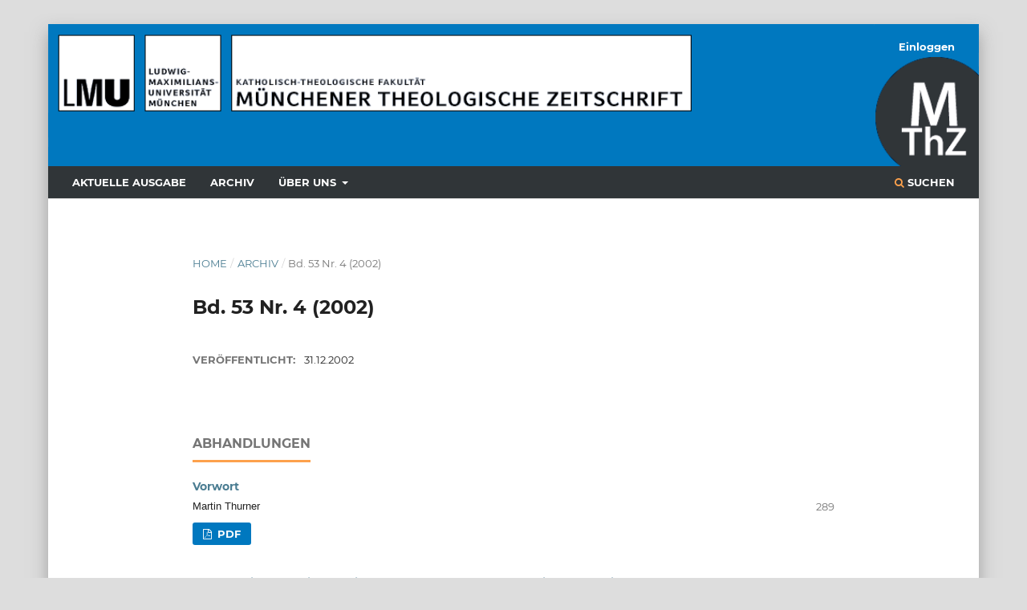

--- FILE ---
content_type: text/html; charset=utf-8
request_url: https://mthz.ub.uni-muenchen.de/MThZ/issue/view/241
body_size: 3385
content:
<!DOCTYPE html>
<html lang="de" xml:lang="de">
<head>
	<meta charset="utf-8">
	<meta name="viewport" content="width=device-width, initial-scale=1.0">
	<title>
		Bd. 53 Nr. 4 (2002)
							| Münchener Theologische Zeitschrift
			</title>

	
<link rel="icon" href="https://mthz.ub.uni-muenchen.de/public/journals/9/favicon_de_DE.png">
<meta name="generator" content="Open Journal Systems 3.4.0.5">
<link rel="alternate" type="application/atom+xml" href="https://mthz.ub.uni-muenchen.de/MThZ/gateway/plugin/APP%5Cplugins%5Cgeneric%5CwebFeed%5CWebFeedGatewayPlugin/atom">
<link rel="alternate" type="application/rdf+xml" href="https://mthz.ub.uni-muenchen.de/MThZ/gateway/plugin/APP%5Cplugins%5Cgeneric%5CwebFeed%5CWebFeedGatewayPlugin/rss">
<link rel="alternate" type="application/rss+xml" href="https://mthz.ub.uni-muenchen.de/MThZ/gateway/plugin/APP%5Cplugins%5Cgeneric%5CwebFeed%5CWebFeedGatewayPlugin/rss2">
	<link rel="stylesheet" href="https://mthz.ub.uni-muenchen.de/MThZ/$$$call$$$/page/page/css?name=stylesheet" type="text/css" /><link rel="stylesheet" href="https://mthz.ub.uni-muenchen.de/lib/pkp/styles/fontawesome/fontawesome.css?v=3.4.0.5" type="text/css" /><style type="text/css">.pkp_site_name_wrapper { background: center / cover no-repeat url("https://mthz.ub.uni-muenchen.de/public/journals/9/homepageImage_de_DE.png");}</style><link rel="stylesheet" href="https://mthz.ub.uni-muenchen.de/MThZ/$$$call$$$/page/page/css?name=child-stylesheet" type="text/css" />
</head>
<body class="pkp_page_issue pkp_op_view has_site_logo" dir="ltr">

	<div class="pkp_structure_page">

				<header class="pkp_structure_head" id="headerNavigationContainer" role="banner">
						
 <nav class="cmp_skip_to_content" aria-label="Springe zu Inhalt-Links">
	<a href="#pkp_content_main">Zum Inhalt springen</a>
	<a href="#siteNav">Zur Hauptnavigation springen</a>
		<a href="#pkp_content_footer">Zur Fußzeile springen</a>
</nav>

			<div class="pkp_head_wrapper">

				<div class="pkp_site_name_wrapper">
					<button class="pkp_site_nav_toggle">
						<span>Open Menu</span>
					</button>
										<div class="pkp_site_name">
																<a href="						https://mthz.ub.uni-muenchen.de/MThZ/index
					" class="is_img">
							<img src="https://mthz.ub.uni-muenchen.de/public/journals/9/pageHeaderLogoImage_de_DE.png" width="200" height="59" alt="MThZ-Logo" />
						</a>
										</div>
				</div>

				
				<nav class="pkp_site_nav_menu" aria-label="Website-Navigation">
					<a id="siteNav"></a>
					<div class="pkp_navigation_primary_row">
						<div class="pkp_navigation_primary_wrapper">
																				<ul id="navigationPrimary" class="pkp_navigation_primary pkp_nav_list">
								<li class="">
				<a href="https://mthz.ub.uni-muenchen.de/MThZ/issue/current">
					Aktuelle Ausgabe
				</a>
							</li>
								<li class="">
				<a href="https://mthz.ub.uni-muenchen.de/MThZ/issue/archive">
					Archiv
				</a>
							</li>
															<li class="">
				<a href="https://mthz.ub.uni-muenchen.de/MThZ/about">
					Über uns
				</a>
									<ul>
																					<li class="">
									<a href="https://mthz.ub.uni-muenchen.de/MThZ/about">
										Über die Zeitschrift
									</a>
								</li>
																												<li class="">
									<a href="https://mthz.ub.uni-muenchen.de/MThZ/about/contact">
										Kontakt
									</a>
								</li>
																												<li class="">
									<a href="https://mthz.ub.uni-muenchen.de/MThZ/imprint">
										Impressum
									</a>
								</li>
																												<li class="">
									<a href="https://mthz.ub.uni-muenchen.de/MThZ/about/privacy">
										Datenschutzerklärung
									</a>
								</li>
																		</ul>
							</li>
			</ul>

				

																						<div class="pkp_navigation_search_wrapper">
									<a href="https://mthz.ub.uni-muenchen.de/MThZ/search" class="pkp_search pkp_search_desktop">
										<span class="fa fa-search" aria-hidden="true"></span>
										Suchen
									</a>
								</div>
													</div>
					</div>
					<div class="pkp_navigation_user_wrapper" id="navigationUserWrapper">
							<ul id="navigationUser" class="pkp_navigation_user pkp_nav_list">
															<li class="profile">
				<a href="https://mthz.ub.uni-muenchen.de/MThZ/login">
					Einloggen
				</a>
							</li>
										</ul>

					</div>
				</nav>
			</div><!-- .pkp_head_wrapper -->
		</header><!-- .pkp_structure_head -->

						<div class="pkp_structure_content">
			<div class="pkp_structure_main" role="main">
				<a id="pkp_content_main"></a>

<div class="page page_issue">

				<nav class="cmp_breadcrumbs" role="navigation" aria-label="Sie sind hier:">
	<ol>
		<li>
			<a href="https://mthz.ub.uni-muenchen.de/MThZ/index">
				Home
			</a>
			<span class="separator">/</span>
		</li>
		<li>
			<a href="https://mthz.ub.uni-muenchen.de/MThZ/issue/archive">
				Archiv
			</a>
			<span class="separator">/</span>
		</li>
		<li class="current" aria-current="page">
			<span aria-current="page">
									Bd. 53 Nr. 4 (2002)
							</span>
		</li>
	</ol>
</nav>
		<h1>
			Bd. 53 Nr. 4 (2002)
		</h1>
			<div class="obj_issue_toc">

		
		<div class="heading">

						
				
				
						
							<div class="published">
				<span class="label">
					Veröffentlicht:
				</span>
				<span class="value">
					31.12.2002
				</span>
			</div>
			</div>

		
		<div class="sections">
			<div class="section">
									<h2>
					Abhandlungen
				</h2>
						<ul class="cmp_article_list articles">
									<li>
						

	
<div class="obj_article_summary">
	
	<h3 class="title">
		<a id="article-4327" href="https://mthz.ub.uni-muenchen.de/MThZ/article/view/2002H4S289">
							Vorwort
													</a>
	</h3>

				<div class="meta">
				<div class="authors">
			Martin Thurner
		</div>
		
							<div class="pages">289</div>
		
		
	</div>
	
			<ul class="galleys_links">
																									<li>
																															
	
													

<a class="obj_galley_link pdf" href="https://mthz.ub.uni-muenchen.de/MThZ/article/view/2002H4S289/3560" id="article-4327-galley-3560" aria-labelledby="article-4327-galley-3560 article-4327">
		
	PDF

	</a>
				</li>
					</ul>
	
	
</div>
					</li>
									<li>
						

	
<div class="obj_article_summary">
	
	<h3 class="title">
		<a id="article-4328" href="https://mthz.ub.uni-muenchen.de/MThZ/article/view/2002H4S290-307">
							Metaphysik und Heilsgeschichte : zur Frage nach der Identität des Christentums
													</a>
	</h3>

				<div class="meta">
				<div class="authors">
			Richard Heinzmann
		</div>
		
							<div class="pages">290-307</div>
		
		
	</div>
	
			<ul class="galleys_links">
																									<li>
																															
	
													

<a class="obj_galley_link pdf" href="https://mthz.ub.uni-muenchen.de/MThZ/article/view/2002H4S290-307/3561" id="article-4328-galley-3561" aria-labelledby="article-4328-galley-3561 article-4328">
		
	PDF

	</a>
				</li>
					</ul>
	
	
</div>
					</li>
									<li>
						

	
<div class="obj_article_summary">
	
	<h3 class="title">
		<a id="article-4329" href="https://mthz.ub.uni-muenchen.de/MThZ/article/view/2002H4S308-324">
							Der Dialog von Angesicht zu Angesicht als Denkform : Überlegungen zur Begründung einer "Christlichen Philosophie"
													</a>
	</h3>

				<div class="meta">
				<div class="authors">
			Martin Thurner
		</div>
		
							<div class="pages">308-324</div>
		
		
	</div>
	
			<ul class="galleys_links">
																									<li>
																															
	
													

<a class="obj_galley_link pdf" href="https://mthz.ub.uni-muenchen.de/MThZ/article/view/2002H4S308-324/3562" id="article-4329-galley-3562" aria-labelledby="article-4329-galley-3562 article-4329">
		
	PDF

	</a>
				</li>
					</ul>
	
	
</div>
					</li>
									<li>
						

	
<div class="obj_article_summary">
	
	<h3 class="title">
		<a id="article-4330" href="https://mthz.ub.uni-muenchen.de/MThZ/article/view/2002H4S325-336">
							Gott als Geheimnis denken? Zu einem (verwaisten) Zentralbegriff der Theologie
													</a>
	</h3>

				<div class="meta">
				<div class="authors">
			Wolfgang Klaghofer
		</div>
		
							<div class="pages">325-336</div>
		
		
	</div>
	
			<ul class="galleys_links">
																									<li>
																															
	
													

<a class="obj_galley_link pdf" href="https://mthz.ub.uni-muenchen.de/MThZ/article/view/2002H4S325-336/3563" id="article-4330-galley-3563" aria-labelledby="article-4330-galley-3563 article-4330">
		
	PDF

	</a>
				</li>
					</ul>
	
	
</div>
					</li>
									<li>
						

	
<div class="obj_article_summary">
	
	<h3 class="title">
		<a id="article-4331" href="https://mthz.ub.uni-muenchen.de/MThZ/article/view/2002H4S337-352">
							Philosophisch-theologische Hermeneutik : Bestandsaufnahme und Programm im Hinblick auf eine explikative Einführung des Ausdrucks "Gott" in eine christliche-monotheistische Sprache
													</a>
	</h3>

				<div class="meta">
				<div class="authors">
			Jürgen Ludwig Scherb
		</div>
		
							<div class="pages">337-352</div>
		
		
	</div>
	
			<ul class="galleys_links">
																									<li>
																															
	
													

<a class="obj_galley_link pdf" href="https://mthz.ub.uni-muenchen.de/MThZ/article/view/2002H4S337-352/3564" id="article-4331-galley-3564" aria-labelledby="article-4331-galley-3564 article-4331">
		
	PDF

	</a>
				</li>
					</ul>
	
	
</div>
					</li>
									<li>
						

	
<div class="obj_article_summary">
	
	<h3 class="title">
		<a id="article-4332" href="https://mthz.ub.uni-muenchen.de/MThZ/article/view/2002H4S353-367">
							Sühne oder Unversöhnlichkeit? Religionsphilosophische Überlegungen zu einer Talmudlektüre von E. Levinas
													</a>
	</h3>

				<div class="meta">
				<div class="authors">
			Anne Koch
		</div>
		
							<div class="pages">353-367</div>
		
		
	</div>
	
			<ul class="galleys_links">
																									<li>
																															
	
													

<a class="obj_galley_link pdf" href="https://mthz.ub.uni-muenchen.de/MThZ/article/view/2002H4S353-367/3565" id="article-4332-galley-3565" aria-labelledby="article-4332-galley-3565 article-4332">
		
	PDF

	</a>
				</li>
					</ul>
	
	
</div>
					</li>
									<li>
						

	
<div class="obj_article_summary">
	
	<h3 class="title">
		<a id="article-4333" href="https://mthz.ub.uni-muenchen.de/MThZ/article/view/2002H4S368-377">
							Sinn und Aufgabe der Theologie : Einblicke in die theologische "Werkstatt" und gegenwärtige Diskussionen
													</a>
	</h3>

				<div class="meta">
				<div class="authors">
			Christoph Böttigheimer
		</div>
		
							<div class="pages">368-377</div>
		
		
	</div>
	
			<ul class="galleys_links">
																									<li>
																															
	
													

<a class="obj_galley_link pdf" href="https://mthz.ub.uni-muenchen.de/MThZ/article/view/2002H4S368-377/3566" id="article-4333-galley-3566" aria-labelledby="article-4333-galley-3566 article-4333">
		
	PDF

	</a>
				</li>
					</ul>
	
	
</div>
					</li>
							</ul>
				</div>
			<div class="section">
									<h2>
					Buchbesprechungen
				</h2>
						<ul class="cmp_article_list articles">
									<li>
						

	
<div class="obj_article_summary">
	
	<h3 class="title">
		<a id="article-4334" href="https://mthz.ub.uni-muenchen.de/MThZ/article/view/2002H4S379">
							Coreth, Emerich: Gott im philosophischen Denken. - Stuttgart : Kohlhammer, 2001
													</a>
	</h3>

				<div class="meta">
				<div class="authors">
			Martin Thurner
		</div>
		
							<div class="pages">379</div>
		
		
	</div>
	
			<ul class="galleys_links">
																									<li>
																															
	
													

<a class="obj_galley_link pdf" href="https://mthz.ub.uni-muenchen.de/MThZ/article/view/2002H4S379/3567" id="article-4334-galley-3567" aria-labelledby="article-4334-galley-3567 article-4334">
		
	PDF

	</a>
				</li>
					</ul>
	
	
</div>
					</li>
									<li>
						

	
<div class="obj_article_summary">
	
	<h3 class="title">
		<a id="article-4335" href="https://mthz.ub.uni-muenchen.de/MThZ/article/view/2002H4S380-384">
							Eingesandte Schriften
													</a>
	</h3>

				<div class="meta">
				<div class="authors">
			O. V.
		</div>
		
							<div class="pages">380-384</div>
		
		
	</div>
	
			<ul class="galleys_links">
																									<li>
																															
	
													

<a class="obj_galley_link pdf" href="https://mthz.ub.uni-muenchen.de/MThZ/article/view/2002H4S380-384/3568" id="article-4335-galley-3568" aria-labelledby="article-4335-galley-3568 article-4335">
		
	PDF

	</a>
				</li>
					</ul>
	
	
</div>
					</li>
							</ul>
				</div>
		</div><!-- .sections -->
</div>
	</div>

	</div><!-- pkp_structure_main -->

							</div><!-- pkp_structure_content -->

<div class="pkp_structure_footer_wrapper" role="contentinfo">
	<a id="pkp_content_footer"></a>

	<div class="pkp_structure_footer">

					<div class="pkp_footer_content">
				<p><a class="footer" href="https://mthz.ub.uni-muenchen.de/mthz/impressum">Impressum</a> | <a class="footer" href="https://www.lmu.de/de/footer/datenschutz/">Datenschutzerklärung</a></p>
<p>MThZ – ISSN (online) 2943-6621 – ISSN (print) 0580-1400</p>
			</div>
		
		<div class="pkp_brand_footer">
			<a href="https://mthz.ub.uni-muenchen.de/MThZ/about/aboutThisPublishingSystem">
				<img alt="Mehr Informationen über dieses Publikationssystem, die Plattform und den Workflow von OJS/PKP." src="https://mthz.ub.uni-muenchen.de/templates/images/ojs_brand.png">
			</a>
		</div>
	</div>
</div><!-- pkp_structure_footer_wrapper -->

</div><!-- pkp_structure_page -->

<script src="https://mthz.ub.uni-muenchen.de/lib/pkp/lib/vendor/components/jquery/jquery.min.js?v=3.4.0.5" type="text/javascript"></script><script src="https://mthz.ub.uni-muenchen.de/lib/pkp/lib/vendor/components/jqueryui/jquery-ui.min.js?v=3.4.0.5" type="text/javascript"></script><script src="https://mthz.ub.uni-muenchen.de/plugins/themes/default/js/lib/popper/popper.js?v=3.4.0.5" type="text/javascript"></script><script src="https://mthz.ub.uni-muenchen.de/plugins/themes/default/js/lib/bootstrap/util.js?v=3.4.0.5" type="text/javascript"></script><script src="https://mthz.ub.uni-muenchen.de/plugins/themes/default/js/lib/bootstrap/dropdown.js?v=3.4.0.5" type="text/javascript"></script><script src="https://mthz.ub.uni-muenchen.de/plugins/themes/default/js/main.js?v=3.4.0.5" type="text/javascript"></script><script type="text/javascript">            var _paq = _paq || [];
              _paq.push(['trackPageView']);
              _paq.push(['enableLinkTracking']);
              (function() {
                var u="//piwik.ub.uni-muenchen.de/";
                _paq.push(['setTrackerUrl', u+'piwik.php']);
                _paq.push(['setSiteId', 45]);
                _paq.push(['setDocumentTitle', "MThZ"]);
                var d=document, g=d.createElement('script'), s=d.getElementsByTagName('script')[0];
                g.type='text/javascript'; g.async=true; g.defer=true; g.src=u+'piwik.js'; s.parentNode.insertBefore(g,s);
              })();</script>


</body>
</html>


--- FILE ---
content_type: text/css;charset=utf-8
request_url: https://mthz.ub.uni-muenchen.de/MThZ/$$$call$$$/page/page/css?name=child-stylesheet
body_size: 786
content:
a{text-decoration:none;word-wrap:break-word}a:hover,a:focus{text-decoration:underline}@media (max-width:992px){.pkp_site_name_wrapper{background:#0078bf !important}}@media (min-width:992px){.pkp_navigation_search_wrapper a{color:#fff;margin-right:-0.5em}.pkp_navigation_search_wrapper a:focus,.pkp_navigation_search_wrapper a:hover{background:#303538;color:#fff;border-color:#fff}}.fa.fa-search::before{color:#fda14c}@media (min-width:992px){.pkp_site_name{padding:22px 0 54px 0}.pkp_site_name .is_img img{opacity:0;padding-right:270px}}@media (min-width:1200px){.pkp_site_name{padding:40px 0 68px 0}.pkp_site_name .is_img img{padding-right:370px}}@media (min-width:992px){.pkp_navigation_primary_row{background:#303538}.has_site_logo .pkp_site_name{margin-left:156px}#navigationPrimary a{color:#fff}#navigationPrimary a:hover,#navigationPrimary a:focus{color:#fff;background:#303538}#navigationPrimary>li>a:hover,#navigationPrimary>li>a:focus{border-color:#fff}#navigationPrimary [aria-expanded="true"]:before{border-bottom-color:#fff}#navigationPrimary ul{background:#0078bf}#navigationPrimary ul a{color:#fff}#navigationPrimary ul a:hover,#navigationPrimary ul a:focus{border-color:transparent;background:#303538}.pkp_navigation_primary>li:last-child a{margin-right:0px}}@media (min-width:1200px){.has_site_logo .pkp_site_name{margin-left:200px}}.pkp_footer_content{float:left;padding:2.143rem 0 0 2.143rem}.pkp_brand_footer img{max-width:80%}@media (min-width:1200px){.pkp_structure_page{box-shadow:0px .714rem 1.43rem rgba(100,100,100,0.5)}}.pkp_page_index .current_issue h1{display:inline-block;margin-bottom:0px}.pkp_page_index .current_issue .read_more{margin:20px 0}.page_issue_archive .issues_archive{border-top:1px solid #ddd}@media (min-width:992px){.page_issue_archive .issues_archive{border:none}}.page_issue_archive .issues_archive>li{border-bottom:1px solid #ddd}@media (min-width:992px){.page_issue_archive .issues_archive>li{border:none}}.obj_galley_link:hover,.obj_galley_link:focus{text-decoration:none}.obj_issue_summary .description{overflow:auto}.obj_issue_toc .cover img{margin-left:0}.obj_article_details .entry_details .item.copyright{background:rgba(0,0,0,0.05);box-shadow:0 0 1px rgba(0,0,0,0.4)}.obj_article_details .entry_details .item.copyright p{padding:1.43rem;margin:0}.obj_article_details .entry_details .item.copyright img{padding:0 1.43rem}